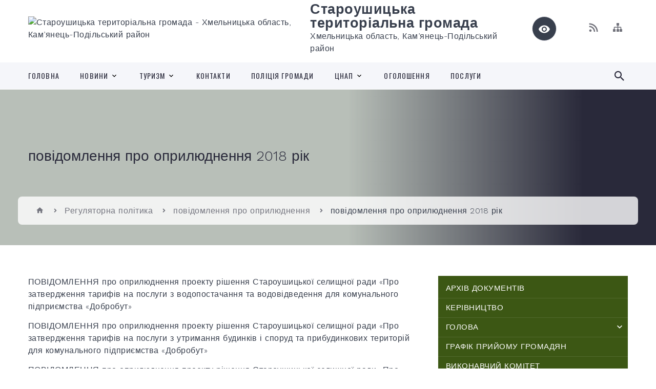

--- FILE ---
content_type: text/html; charset=UTF-8
request_url: https://staroushytska-gromada.gov.ua/2018-rik-1555163825/
body_size: 17309
content:
<!DOCTYPE html>
<html class="wide wow-animation" lang="uk">
<head>
	<!--[if IE]><meta http-equiv="X-UA-Compatible" content="IE=edge"><![endif]-->
	<meta charset="utf-8">
	<meta name="viewport" content="width=device-width, initial-scale=1">
	<!--[if IE]><script>
		document.createElement('header');
		document.createElement('nav');
		document.createElement('main');
		document.createElement('section');
		document.createElement('article');
		document.createElement('aside');
		document.createElement('footer');
		document.createElement('figure');
		document.createElement('figcaption');
	</script><![endif]-->
	<title>повідомлення про оприлюднення 2018 рік | Староушицька територіальна громада</title>
	<meta name="description" content="ПОВІДОМЛЕННЯ про оприлюднення проекту рішення Староушицької селищної ради &amp;laquo;Про затвердження тарифів на послуги з водопостачання та водовідведення для комунального підприємства &amp;laquo;Добробут&amp;raquo;  ПОВІДОМЛЕННЯ про оприлюднення пр">
	<meta name="keywords" content="повідомлення, про, оприлюднення, 2018, рік, |, Староушицька, територіальна, громада">

	
		<meta property="og:image" content="https://rada.info/upload/users_files/03308388/gerb/SU_LOGO_vertical_transparent_black.png">
					
		<link rel="apple-touch-icon" sizes="57x57" href="https://gromada.org.ua/apple-icon-57x57.png">
	<link rel="apple-touch-icon" sizes="60x60" href="https://gromada.org.ua/apple-icon-60x60.png">
	<link rel="apple-touch-icon" sizes="72x72" href="https://gromada.org.ua/apple-icon-72x72.png">
	<link rel="apple-touch-icon" sizes="76x76" href="https://gromada.org.ua/apple-icon-76x76.png">
	<link rel="apple-touch-icon" sizes="114x114" href="https://gromada.org.ua/apple-icon-114x114.png">
	<link rel="apple-touch-icon" sizes="120x120" href="https://gromada.org.ua/apple-icon-120x120.png">
	<link rel="apple-touch-icon" sizes="144x144" href="https://gromada.org.ua/apple-icon-144x144.png">
	<link rel="apple-touch-icon" sizes="152x152" href="https://gromada.org.ua/apple-icon-152x152.png">
	<link rel="apple-touch-icon" sizes="180x180" href="https://gromada.org.ua/apple-icon-180x180.png">
	<link rel="icon" type="image/png" sizes="192x192"  href="https://gromada.org.ua/android-icon-192x192.png">
	<link rel="icon" type="image/png" sizes="32x32" href="https://gromada.org.ua/favicon-32x32.png">
	<link rel="icon" type="image/png" sizes="96x96" href="https://gromada.org.ua/favicon-96x96.png">
	<link rel="icon" type="image/png" sizes="16x16" href="https://gromada.org.ua/favicon-16x16.png">
	<link rel="manifest" href="https://gromada.org.ua/manifest.json">
	<meta name="msapplication-TileColor" content="#ffffff">
	<meta name="msapplication-TileImage" content="https://gromada.org.ua/ms-icon-144x144.png">
	<meta name="theme-color" content="#ffffff">
	
	
		<meta name="robots" content="">
		
    <link rel="stylesheet" href="https://fonts.googleapis.com/css?family=Work+Sans:300,700,800%7COswald:300,400,500">
	
    <link rel="preload" href="//gromada.org.ua/themes/2021_bar/css/styles_vip.css?v=2.98" as="style">
	<link rel="stylesheet" href="//gromada.org.ua/themes/2021_bar/css/styles_vip.css?v=2.98">
	<link rel="stylesheet" href="//gromada.org.ua/themes/2021_bar/css/22750/theme_vip.css?v=1768596715">
	
			<!--[if lt IE 9]>
	<script src="https://oss.maxcdn.com/html5shiv/3.7.2/html5shiv.min.js"></script>
	<script src="https://oss.maxcdn.com/respond/1.4.2/respond.min.js"></script>
	<![endif]-->
	<!--[if gte IE 9]>
	<style type="text/css">
		.gradient { filter: none; }
	</style>
	<![endif]-->

</head>
<body class="">

	<a href="#top_menu" class="skip-link link" aria-label="Перейти до головного меню (Alt+1)" accesskey="1">Перейти до головного меню (Alt+1)</a>
	<a href="#left_menu" class="skip-link link" aria-label="Перейти до бічного меню (Alt+2)" accesskey="2">Перейти до бічного меню (Alt+2)</a>
    <a href="#main_content" class="skip-link link" aria-label="Перейти до головного вмісту (Alt+3)" accesskey="3">Перейти до текстового вмісту (Alt+3)</a>



<div class="page">

	<!-- Page Header-->
	<header class="section page-header">
		<!-- RD Navbar-->
		<div class="rd-navbar-wrap">
			<nav class="rd-navbar rd-navbar-corporate" data-layout="rd-navbar-fixed" data-sm-layout="rd-navbar-fixed" data-md-layout="rd-navbar-fixed" data-md-device-layout="rd-navbar-fixed" data-lg-layout="rd-navbar-static" data-lg-device-layout="rd-navbar-fixed" data-xl-layout="rd-navbar-static" data-xl-device-layout="rd-navbar-static" data-xxl-layout="rd-navbar-static" data-xxl-device-layout="rd-navbar-static" data-lg-stick-up-offset="118px" data-xl-stick-up-offset="118px" data-xxl-stick-up-offset="118px" data-lg-stick-up="true" data-xl-stick-up="true" data-xxl-stick-up="true">
				<div class="rd-navbar-aside-outer">
					<div class="rd-navbar-aside">
						<!-- RD Navbar Panel-->
						<div class="rd-navbar-panel">
							<!-- RD Navbar Toggle-->
							<button class="rd-navbar-toggle" data-rd-navbar-toggle="#rd-navbar-nav-wrap-1" aria-label="Показати меню сайту"><span></span></button>
							<a class="rd-navbar-brand" href="https://staroushytska-gromada.gov.ua/">
								<img src="https://rada.info/upload/users_files/03308388/gerb/SU_LOGO_vertical_transparent_black.png" alt="Староушицька територіальна громада - Хмельницька область, Кам’янець-Подільський район " srcset="https://rada.info/upload/users_files/03308388/gerb/SU_LOGO_vertical_transparent_black.png">
								<span>Староушицька територіальна громада <br><small>Хмельницька область, Кам’янець-Подільський район </small></span>
							</a>
						</div>
						<div class="rd-navbar-collapse">
							<button class="rd-navbar-collapse-toggle rd-navbar-fixed-element-1" data-rd-navbar-toggle="#rd-navbar-collapse-content-1"><span></span></button>
							<div class="rd-navbar-collapse-content" id="rd-navbar-collapse-content-1">
								<article class="unit align-items-center">
									<div class="unit-left"><a class="icon icon-md icon-modern mdi mdi-eye inverse" href="#" title="Режим високої контастності" onclick="return set_special('f7d664220baf81def1613c806bb4e5b43ff366f5');"></a></div>
								</article>
								<article class="align-items-center">
									<div class="unit-body">
										<ul class="list-0">
											<li class="social_links">
												<div class="group group-xs group-middle">
												
													<a class="icon icon-sm icon-creative mdi mdi-rss" href="https://gromada.org.ua/rss/22750/" rel="nofollow" target="_blank" title="RSS-стрічка новин"></a>
																																																																																											<a class="icon icon-sm icon-creative mdi mdi-sitemap" href="https://staroushytska-gromada.gov.ua/sitemap/" rel="nofollow" target="_blank" title="Мапа сайту"></a>
													
												</div>
											</li>
																					</ul>
									</div>
								</article>
							</div>
						</div>
					</div>
				</div>
				<div class="rd-navbar-main-outer" id="top_menu">
					<div class="rd-navbar-main">
						<div class="rd-navbar-nav-wrap" id="rd-navbar-nav-wrap-1">
							<!-- RD Navbar Search-->
							<div class="rd-navbar-search" id="rd-navbar-search-1">
								<button class="rd-navbar-search-toggle" data-rd-navbar-toggle="#rd-navbar-search-1" aria-label="Показати форму для пошуку"><span></span></button>
								<form class="rd-search" action="https://staroushytska-gromada.gov.ua/search/" data-search-live="rd-search-results-live-1" method="GET">
									<div class="form-wrap">
										<label class="form-label" for="rd-navbar-search-form-input-1">Пошук...</label>
										<input class="form-input rd-navbar-search-form-input" id="rd-navbar-search-form-input-1" type="text" name="q" aria-label="Введіть пошукову фразу" autocomplete="off">
									</div>
									<button name="gAction" value="y" class="rd-search-form-submit far fa-search" type="submit" aria-label="Здійснити пошук"></button>
								</form>
							</div>
							<!-- RD Navbar Nav-->
							<ul class="rd-navbar-nav">
																<li class="rd-nav-item">
									<a class="rd-nav-link" href="https://staroushytska-gromada.gov.ua/main/">Головна</a>
																	</li>
																<li class="rd-nav-item">
									<a class="rd-nav-link" href="https://staroushytska-gromada.gov.ua/news/">Новини</a>
																		<ul class="rd-menu rd-navbar-dropdown">
																				<li class="rd-dropdown-item">
											<a class="rd-dropdown-link" href="https://staroushytska-gromada.gov.ua/diyalnist-dpi-1616673510/">Діяльність ДПІ</a>
																					</li>
																				<li class="rd-dropdown-item">
											<a class="rd-dropdown-link" href="https://staroushytska-gromada.gov.ua/novini-osviti-11-54-28-23-12-2021/">Новини освіти</a>
																					</li>
																				<li class="rd-dropdown-item">
											<a class="rd-dropdown-link" href="https://staroushytska-gromada.gov.ua/novini-prokuraturi-20-08-35-08-01-2022/">Новини прокуратури</a>
																					</li>
																				<li class="rd-dropdown-item">
											<a class="rd-dropdown-link" href="https://staroushytska-gromada.gov.ua/bezoplatna-pravova-dopomoga-16-32-53-01-10-2022/">Безоплатна правова допомога</a>
																					</li>
																													</ul>
																	</li>
																<li class="rd-nav-item">
									<a class="rd-nav-link" href="https://staroushytska-gromada.gov.ua/turizm-14-20-47-04-02-2025/">ТУРИЗМ</a>
																		<ul class="rd-menu rd-navbar-dropdown">
																				<li class="rd-dropdown-item">
											<a class="rd-dropdown-link" href="https://staroushytska-gromada.gov.ua/videogalereya-09-20-46-26-02-2018/">Відеогалерея</a>
																					</li>
																				<li class="rd-dropdown-item">
											<a class="rd-dropdown-link" href="https://staroushytska-gromada.gov.ua/novini-turizmu-1587563684/">Новини туризму</a>
																					</li>
																													</ul>
																	</li>
																<li class="rd-nav-item">
									<a class="rd-nav-link" href="https://staroushytska-gromada.gov.ua/feedback/">Контакти</a>
																	</li>
																<li class="rd-nav-item">
									<a class="rd-nav-link" href="https://staroushytska-gromada.gov.ua/policiya-gromadi-1594808815/">ПОЛІЦІЯ громади</a>
																	</li>
																<li class="rd-nav-item">
									<a class="rd-nav-link" href="https://staroushytska-gromada.gov.ua/cnap-1614001155/">ЦНАП</a>
																		<ul class="rd-menu rd-navbar-dropdown">
																				<li class="rd-dropdown-item">
											<a class="rd-dropdown-link" href="https://staroushytska-gromada.gov.ua/pro-cnap-1614003268/">ПРО ЦНАП</a>
																					</li>
																				<li class="rd-dropdown-item">
											<a class="rd-dropdown-link" href="https://staroushytska-gromada.gov.ua/kontakti-1614003296/">КОНТАКТИ</a>
																					</li>
																				<li class="rd-dropdown-item">
											<a class="rd-dropdown-link" href="https://staroushytska-gromada.gov.ua/poslugi-1614003342/">ПОСЛУГИ</a>
																					</li>
																				<li class="rd-dropdown-item">
											<a class="rd-dropdown-link" href="https://staroushytska-gromada.gov.ua/normativni-dokumenti-1614003385/">НОРМАТИВНІ ДОКУМЕНТИ</a>
																					</li>
																				<li class="rd-dropdown-item">
											<a class="rd-dropdown-link" href="https://staroushytska-gromada.gov.ua/viddaleni-robochi-miscya-09-30-55-26-05-2025/">ВІДДАЛЕНІ РОБОЧІ МІСЦЯ</a>
																					</li>
																													</ul>
																	</li>
																<li class="rd-nav-item">
									<a class="rd-nav-link" href="https://staroushytska-gromada.gov.ua/more_news/">Оголошення</a>
																	</li>
																<li class="rd-nav-item">
									<a class="rd-nav-link" href="https://staroushytska-gromada.gov.ua/poslugi-00-14-07-09-03-2018/">Послуги</a>
																	</li>
																							</ul>
						</div>
					</div>
				</div>
			</nav>
		</div>
	</header>

		<section class="breadcrumbs-custom bg-image" style="background-image: url(https://rada.info/upload/users_files/03308388/backgrounds/panorama_1.jpg);">
		<div class="breadcrumbs-custom-inner">
			<div class="container breadcrumbs-custom-container">
				<div class="breadcrumbs-custom-main">
										<h1 class="breadcrumbs-custom-title size_sm">повідомлення про оприлюднення 2018 рік</h1>
									</div>
				<ul class="breadcrumbs-custom-path"><li><a href="/" title="Головна сторінка"><span class="icon mdi mdi-home"></span></a></li><li><a href="/regulyatorna-politika-1526973470/">Регуляторна політика</a></li><li><a href="/povidomlennya-pro-opriljudnennya-1526973618/">повідомлення про оприлюднення</a></li><li class="active" aria-current="page">повідомлення про оприлюднення 2018 рік</li> </ul>
			</div>
		</div>
	</section>
	
	<div id="main_content">
						<section class="section section-sm">
	<div class="container">
		<div class="row row-50">
			<div class="col-lg-8">
	
								
								<article class="post-creative">

					<main class="bar_content">
						<p><a href="https://rada.info/upload/users_files/03308388/e5ca401ef75b69e6f639f2c56cff3e47.docx">ПОВІДОМЛЕННЯ про оприлюднення проекту рішення Староушицької селищної ради &laquo;Про затвердження тарифів на послуги з водопостачання та водовідведення для комунального підприємства &laquo;Добробут&raquo;</a></p>

<p><a href="https://rada.info/upload/users_files/03308388/578942ef58f85033ddd466784d33de52.docx">ПОВІДОМЛЕННЯ про оприлюднення проекту рішення Староушицької селищної ради &laquo;Про затвердження тарифів на послуги з утримання будинків і споруд та прибудинкових територій для комунального підприємства &laquo;Добробут&raquo;</a></p>

<p><a href="https://rada.info/upload/users_files/03308388/2c2d7bce4fa2010518e7e2f6e1e4709c.doc">ПОВІДОМЛЕННЯ про оприлюднення проекту рішення Староушицької селищної ради &laquo;Про встановлення ставок та пільг зі сплати податку на нерухоме майно, відмінне від земельної ділянки на 2019 рік&raquo;</a></p>
						<div class="clearfix"></div>
					</main>
				</article>
								
				
			</div>

			<div class="col-lg-4">

				
<ul class="important_links bg-secondary" id="left_menu">
		<li id="menu_id_26979">
		<a href="https://staroushytska-gromada.gov.ua/docs/">Архів документів</a>
			</li>
		<li id="menu_id_29334">
		<a href="https://staroushytska-gromada.gov.ua/kerivnictvo-09-13-00-26-02-2018/">Керівництво</a>
			</li>
		<li id="menu_id_29332">
		<a href="https://staroushytska-gromada.gov.ua/golova-09-07-30-26-02-2018/">Голова</a>
				<span class="has_sub sub_down" data-id="29332"></span>
		<ul id="is_sub_29332">
						<li id="menu_id_38325">
				<a href="https://staroushytska-gromada.gov.ua/rozporyadzhennya-golovi-1527245615/">Розпорядження голови</a>
							</li>
						<li id="menu_id_60097">
				<a href="https://staroushytska-gromada.gov.ua/zvit-golovi-za-2018-rik-1551397340/">Звіт голови за 2018 рік</a>
							</li>
						<li id="menu_id_114284">
				<a href="https://staroushytska-gromada.gov.ua/zvit-golovi-za-2019-rik-1607269005/">Звіт голови за 2019 рік</a>
							</li>
						<li id="menu_id_186999">
				<a href="https://staroushytska-gromada.gov.ua/zvit-golovi-za-2020-rik-20-18-40-14-01-2022/">Звіт голови за 2020 рік</a>
							</li>
						<li id="menu_id_213531">
				<a href="https://staroushytska-gromada.gov.ua/zvit-golovi-za-2022-rik-01-53-56-23-02-2023/">Звіт голови за 2022 рік</a>
							</li>
						<li id="menu_id_211909">
				<a href="https://staroushytska-gromada.gov.ua/zvit-golovi-za-2021-rik-23-59-37-02-02-2023/">Звіт голови за 2021 рік</a>
							</li>
						<li id="menu_id_245935">
				<a href="https://staroushytska-gromada.gov.ua/zvit-golovi-za-2023-rik-15-43-58-18-04-2024/">Звіт голови за 2023 рік</a>
							</li>
						<li id="menu_id_273252">
				<a href="https://staroushytska-gromada.gov.ua/zvit-golovi-za-2024-rik-11-32-22-03-03-2025/">Звіт голови за 2024 рік</a>
							</li>
								</ul>
			</li>
		<li id="menu_id_301315">
		<a href="https://staroushytska-gromada.gov.ua/grafik-prijomu-gromadyan-12-12-05-06-01-2026/">Графік прийому громадян</a>
			</li>
		<li id="menu_id_29333">
		<a href="https://staroushytska-gromada.gov.ua/vikonavchij-komitet-09-12-05-26-02-2018/">Виконавчий комітет</a>
			</li>
		<li id="menu_id_29336">
		<a href="https://staroushytska-gromada.gov.ua/pasport-09-19-15-26-02-2018/">Паспорт</a>
			</li>
		<li id="menu_id_33509">
		<a href="https://staroushytska-gromada.gov.ua/selischna-rada-1522322221/">Селищна рада</a>
				<span class="has_sub sub_down" data-id="33509"></span>
		<ul id="is_sub_33509">
						<li id="menu_id_34249">
				<a href="https://staroushytska-gromada.gov.ua/statut-1522825606/">Статут  громади</a>
							</li>
						<li id="menu_id_33511">
				<a href="https://staroushytska-gromada.gov.ua/reglament-1522322826/">Регламент</a>
							</li>
								</ul>
			</li>
		<li id="menu_id_29335">
		<a href="https://staroushytska-gromada.gov.ua/deputati-09-15-22-26-02-2018/">Депутати</a>
			</li>
		<li id="menu_id_30971">
		<a href="https://staroushytska-gromada.gov.ua/sesii-selischnoi-radi-20-41-28-10-03-2018/">Сесії селищної ради</a>
				<span class="has_sub sub_down" data-id="30971"></span>
		<ul id="is_sub_30971">
						<li id="menu_id_140340">
				<a href="https://staroushytska-gromada.gov.ua/rozporyadzhennya-pro-vzhittya-dodatkovih-protiepidemichnih-zahodiv-schodo-zapobigannya-poshirennju-covid19-1617095517/">Розпорядження про вжиття додаткових протиепідемічних заходів щодо запобігання поширенню COVID-19</a>
							</li>
						<li id="menu_id_30972">
				<a href="https://staroushytska-gromada.gov.ua/rozporyadzhennya-pro-sklikannya-ta-proekti-rishen-20-43-11-10-03-2018/">Розпорядження про скликання та проекти рішень</a>
								<span class="has_sub2" data-id="30972"></span>
				<ul id="is_sub2_30972">
										<li id="menu_id_69862">
						<a href="https://staroushytska-gromada.gov.ua/rozporyadzhennya-pro-sklikannya-tridcyatoi-pozachergovoi-sesii-staroushickoi-selischnoi-radi-vii-sklikannya-1562786590/">Розпорядження про скликання тридцятої позачергової сесії Староушицької селищної ради VII скликання</a>
					</li>
										<li id="menu_id_74091">
						<a href="https://staroushytska-gromada.gov.ua/rozporyadzhennya-pro-sklikannya-tridcyat-pershoi-pozachergovoi-sesii-staroushickoi-selischnoi-radi-vii-sklikannya-1566394902/">Розпорядження про скликання тридцять першої позачергової сесії Староушицької селищної ради VII скликання</a>
					</li>
										<li id="menu_id_74699">
						<a href="https://staroushytska-gromada.gov.ua/rozporyadzhennya-pro-sklikannya-tridcyat-drugoi-sesii-staroushickoi-selischnoi-radi-vii-sklikannya-1567425733/">Розпорядження про скликання тридцять другої сесії Староушицької селищної ради VII скликання</a>
					</li>
										<li id="menu_id_75671">
						<a href="https://staroushytska-gromada.gov.ua/rozporyadzhennya-pro-sklikannya-tridcyat-tretoi-sesii-staroushickoi-selischnoi-radi-vii-sklikannya-1568932087/">Розпорядження про скликання тридцять третьої сесії Староушицької селищної ради VII скликання</a>
					</li>
										<li id="menu_id_79400">
						<a href="https://staroushytska-gromada.gov.ua/rozporyadzhennya-pro-sklikannya-tridcyat-chetvertoi-pozachergovoi-sesii-staroushickoi-selischnoi-radi-vii-sklikannya-1573206559/">Розпорядження про скликання тридцять четвертої позачергової сесії Староушицької селищної ради VII скликання</a>
					</li>
										<li id="menu_id_80279">
						<a href="https://staroushytska-gromada.gov.ua/rozporyadzhennya-pro-sklikannya-tridcyat-pyatoi-sesii-staroushickoi-selischnoi-radi-vii-sklikannya-1574245321/">Розпорядження про скликання тридцять п'ятої сесії Староушицької селищної ради VII скликання</a>
					</li>
										<li id="menu_id_74925">
						<a href="https://staroushytska-gromada.gov.ua/proekti-32-sesiya-1567643083/">Проекти 32 сесія</a>
					</li>
										<li id="menu_id_77232">
						<a href="https://staroushytska-gromada.gov.ua/proekti-33tya-pozachergova-sesiya-1571128578/">Проекти 33-тя позачергова сесія VII скликання</a>
					</li>
										<li id="menu_id_80390">
						<a href="https://staroushytska-gromada.gov.ua/proekti-37-sesiya-1574384414/">Проекти 37 сесія</a>
					</li>
										<li id="menu_id_80280">
						<a href="https://staroushytska-gromada.gov.ua/rozporyadzhennya-pro-sklikannya-tridcyat-shostoi-pozachergovoi-sesii-staroushickoi-selischnoi-radi-vii-sklikannya-1574245621/">Розпорядження про скликання тридцять шостої позачергової сесії Староушицької селищної ради VII скликання</a>
					</li>
										<li id="menu_id_81613">
						<a href="https://staroushytska-gromada.gov.ua/rozporyadzhennya-pro-sklikannya-tridcyat-somoi-pozachergovoi-sesii-staroushickoi-selischnoi-radi-vii-sklikannya-1575621708/">Розпорядження про скликання тридцять сьомої позачергової сесії Староушицької селищної ради VII скликання</a>
					</li>
										<li id="menu_id_81885">
						<a href="https://staroushytska-gromada.gov.ua/rozporyadzhennya-pro-sklikannya-tridcyat-vosmoi-sesii-staroushickoi-selischnoi-radi-vii-sklikannya-1576020858/">Розпорядження про скликання тридцять восьмої сесії Староушицької селищної ради VII скликання</a>
					</li>
										<li id="menu_id_82651">
						<a href="https://staroushytska-gromada.gov.ua/zmini-do-rozporyadzhennya-38i-pozachergovoi-sesii-vii-sklikannya-1576571747/">Зміни до розпорядження 38-ї позачергової сесії Староушицької селищної ради VII скликання</a>
					</li>
										<li id="menu_id_81886">
						<a href="https://staroushytska-gromada.gov.ua/proekti-38-sesiya-1576021254/">Проекти 38 сесія</a>
					</li>
										<li id="menu_id_86282">
						<a href="https://staroushytska-gromada.gov.ua/rozporyadzhennya-pro-sklikannya-tridcyat-devyatoi-pozachergovoi-sesii-staroushickoi-selischnoi-radi-vii-sklikannya-1580512327/">Розпорядження про скликання тридцять дев'ятої позачергової сесії Староушицької селищної ради VII скликання</a>
					</li>
										<li id="menu_id_87045">
						<a href="https://staroushytska-gromada.gov.ua/rozporyadzhennya-pro-sklikannya-40i -sesii-staroushickoi-selischnoi-radi-vii-sklikannya-1581372347/">Розпорядження про скликання 40-ї  сесії Староушицької селищної ради VII скликання</a>
					</li>
										<li id="menu_id_86283">
						<a href="https://staroushytska-gromada.gov.ua/proekti-39-sesiya-1580512764/">Проекти 40-а позачергова сесія VII скликання</a>
					</li>
										<li id="menu_id_89874">
						<a href="https://staroushytska-gromada.gov.ua/rozporyadzhennya-pro-sklikannya-sorok-pershoi-pozachergovoi-sesii-staroushickoi-selischnoi-radi-vii-sklikannya-1584000936/">Розпорядження про скликання сорок першої (позачергової) сесії Староушицької селищної ради VII скликання</a>
					</li>
										<li id="menu_id_91820">
						<a href="https://staroushytska-gromada.gov.ua/proekti-42-sesiya-1586121650/">Проекти 42-га позачергова сесія VII скликання</a>
					</li>
										<li id="menu_id_91895">
						<a href="https://staroushytska-gromada.gov.ua/rozporyadzhennya-pro-sklikannya-sorok-drugoi-pozachergovoi-sesii-staroushickoi-selischnoi-radi-vii-sklikannya-1586211041/">Розпорядження про скликання сорок другої позачергової сесії Староушицької селищної ради VII скликання</a>
					</li>
										<li id="menu_id_92459">
						<a href="https://staroushytska-gromada.gov.ua/proekti-43-sesiya-1587423210/">Проекти 43 сесія</a>
					</li>
										<li id="menu_id_92911">
						<a href="https://staroushytska-gromada.gov.ua/rozporyadzhennya-pro-sklikannya-sorok-tretoi-pozachergovoi-sesii-staroushickoi-selischnoi-radi-vii-sklikannya-1588114259/">Розпорядження про скликання сорок третьої позачергової сесії Староушицької селищної ради VII скликання</a>
					</li>
										<li id="menu_id_94161">
						<a href="https://staroushytska-gromada.gov.ua/rozporyadzhennya-pro-sklikannya-sorok-chevertoi-chergovoi-sesii-staroushickoi-selischnoi-radi-vii-sklikannya-1589885404/">Розпорядження про скликання сорок чевертої  сесії Староушицької селищної ради VII скликання</a>
					</li>
										<li id="menu_id_94259">
						<a href="https://staroushytska-gromada.gov.ua/proekti-44ta-sesiya-vii-sklikannya-1589967550/">Проекти 44-та сесія VII скликання</a>
					</li>
										<li id="menu_id_96246">
						<a href="https://staroushytska-gromada.gov.ua/rozporyadzhennya-pro-sklikannya-sorok-pyatoi-sesii-staroushickoi-selischnoi-radi-vii-sklikannya-1592222566/">Розпорядження про скликання сорок п'ятої сесії Староушицької селищної ради VII скликання</a>
					</li>
										<li id="menu_id_96643">
						<a href="https://staroushytska-gromada.gov.ua/proekti-45-sesiya-1592696200/">проекти 45 сесія</a>
					</li>
										<li id="menu_id_98589">
						<a href="https://staroushytska-gromada.gov.ua/rozporyadzhennya-pro-sklikannya-sorok-shostoi-pozachergovoi-sesii-staroushickoi-selischnoi-radi-vii-sklikannya-1595405048/">Розпорядження про скликання сорок шостої  позачергової сесії Староушицької селищної ради VII скликання</a>
					</li>
										<li id="menu_id_98705">
						<a href="https://staroushytska-gromada.gov.ua/proekti-rishen-46i-pozachergovoi-sesii-staroushickoi-selischnoi-radi-vii-sklikannya-1595488458/">Проекти рішень 46-ї позачергової сесії Староушицької селищної ради VII скликання</a>
					</li>
										<li id="menu_id_99292">
						<a href="https://staroushytska-gromada.gov.ua/rozporyadzhennya-pro-sklikannya-sorok-somoi-sesii-staroushickoi-selischnoi-radi-vii-sklikannya-1596695871/">Розпорядження про скликання сорок сьомої сесії Староушицької селищної ради VII скликання</a>
					</li>
										<li id="menu_id_100217">
						<a href="https://staroushytska-gromada.gov.ua/rozporyadzhennya-pro-sklikannya-sorok-vosmoi-pozachergovoi-sesii-staroushickoi-selischnoi-radi-vii-sklikannya-1598942113/">Розпорядження про скликання сорок восьмої позачергової сесії Староушицької селищної ради VII скликання</a>
					</li>
										<li id="menu_id_101192">
						<a href="https://staroushytska-gromada.gov.ua/rozporyadzhennya-pro-sklikannya-sorok-devyatoi-pozachergovoi-sesii-staroushickoi-selischnoi-radi-vii-sklikannya-1600198489/">Розпорядження про скликання сорок дев'ятої позачергової сесії Староушицької селищної ради VII скликання</a>
					</li>
										<li id="menu_id_102716">
						<a href="https://staroushytska-gromada.gov.ua/rozporyadzhennya-pro-sklikannya-pyatdesyatoi-sesii-staroushickoi-selischnoi-radi-vii-sklikannya-1602500922/">Розпорядження про скликання п'ятдесятої сесії Староушицької селищної ради VII скликання</a>
					</li>
										<li id="menu_id_113668">
						<a href="https://staroushytska-gromada.gov.ua/rozporyadzhennya-pro-sklikannya-pershoi-sesii-staroushickoi-selischnoi-radi-viii-sklikannya-1606921265/">Розпорядження про скликання другої позачергової сесії Староушицької селищної ради VIIІ скликання</a>
					</li>
										<li id="menu_id_114882">
						<a href="https://staroushytska-gromada.gov.ua/rozporyadzhennya-pro-sklikannya-tretoi-pozachergovoi-sesii-staroushickoi-selischnoi-radi-viii-sklikannya-1607557017/">Розпорядження про скликання третьої позачергової сесії Староушицької селищної ради VIIІ скликання</a>
					</li>
										<li id="menu_id_115623">
						<a href="https://staroushytska-gromada.gov.ua/proekti-rishen-3i-pozachergovoi-sesii-staroushickoi-selischnoi-radi-viii-sklikannya-1607987428/">Проекти рішень 4-ї сесії Староушицької селищної ради VIIІ скликання</a>
					</li>
										<li id="menu_id_115860">
						<a href="https://staroushytska-gromada.gov.ua/rozporyadzhennya-pro-sklikannya-4i-sesii-viii-sklikannya-1608046259/">Розпорядження про скликання 4-ї сесії Староушицької селищної ради VIII скликання</a>
					</li>
										<li id="menu_id_121023">
						<a href="https://staroushytska-gromada.gov.ua/rozporyadzhennya-pro-sklikannya-pyatoi-pozachergovoi sesii-staroushickoi-selischnoi-radi-viii-sklikannya-1610718986/">Розпорядження про скликання п'ятої позачергової сесії Староушицької селищної ради VIIІ скликання</a>
					</li>
										<li id="menu_id_126115">
						<a href="https://staroushytska-gromada.gov.ua/rozporyadzhennya-pro-sklikannya-shostoi-sesii-staroushickoi-selischnoi-radi-viii-sklikannya-1612390131/">Розпорядження про скликання шостої сесії Староушицької селищної ради VIIІ скликання</a>
					</li>
										<li id="menu_id_127059">
						<a href="https://staroushytska-gromada.gov.ua/proekti-6i-sesii-viii-sklikannya-1612724680/">Проекти 6-ї сесії VIII скликання</a>
					</li>
										<li id="menu_id_134416">
						<a href="https://staroushytska-gromada.gov.ua/rozporyadzhennya-pro-sklikannya-somoi-pozachergovoi-sesii-staroushickoi-selischnoi-radi-viii-sklikannya-1615068678/">Розпорядження про скликання сьомої позачергової сесії Староушицької селищної ради VІII скликання</a>
					</li>
										<li id="menu_id_134840">
						<a href="https://staroushytska-gromada.gov.ua/proekti-rishen-7i-pozachergovoi-sesii-staroushickoi-selischnoi-radi-viii-sklikannya-1615363002/">Проекти рішень 7-ї (позачергової) сесії Староушицької селищної ради VIII скликання</a>
					</li>
										<li id="menu_id_135190">
						<a href="https://staroushytska-gromada.gov.ua/proekti-8ma-sesiya-viii-sklikannya-1615417453/">Проекти 8-ї сесія VIII скликання</a>
					</li>
										<li id="menu_id_138038">
						<a href="https://staroushytska-gromada.gov.ua/rozporyadzhennya-pro-sklikannya-vosmoi-sesii-staroushickoi-selischnoi-radi-viii-sklikannya-1616193491/">Розпорядження про скликання восьмої сесії Староушицької селищної ради VIII скликання</a>
					</li>
										<li id="menu_id_139361">
						<a href="https://staroushytska-gromada.gov.ua/rozporyadzhennya-pro-vnesennya-zmin-do-rozporyadzhennya-selischnogo-golovi-vid-19032021-№38-1616665350/">Розпорядження про внесення змін до розпорядження селищного голови від 19.03.2021 №38</a>
					</li>
										<li id="menu_id_142008">
						<a href="https://staroushytska-gromada.gov.ua/proekti-9ta-pozachergova-sesiya-1617664075/">Проекти 9-та позачергова сесія VIII скликання</a>
					</li>
										<li id="menu_id_143596">
						<a href="https://staroushytska-gromada.gov.ua/rozporyadzhennya-pro-sklikannya-9i-pozachergovoi-sesii-staroushickoi-selischnoi-radi-viii-sklikannya-1618268039/">Розпорядження про скликання 9-ї позачергової сесії Староушицької селищної ради VIII скликання</a>
					</li>
										<li id="menu_id_144724">
						<a href="https://staroushytska-gromada.gov.ua/rozporyadzhennya-pro-sklikannya-desyatoi-pozachergovoi-sesii-viii-sklikannya-1618575121/">Розпорядження про скликання десятої позачергової сесії VIII скликання</a>
					</li>
										<li id="menu_id_145776">
						<a href="https://staroushytska-gromada.gov.ua/rozporyadzhennya-pro-sklikannya-odinadcyatoi-pozachergovoi-sesii-staroushickoi-selischnoi-radi-viii-sklikannya-1619010085/">Розпорядження про скликання одинадцятої позачергової сесії Староушицької селищної ради VIІI скликання</a>
					</li>
										<li id="menu_id_148240">
						<a href="https://staroushytska-gromada.gov.ua/rozporyadzhennya-pro-sklikannya-dvanadcyatoi-sesii-staroushickoi-selischnoi-radi-viii-sklikannya-1620335458/">Розпорядження про скликання дванадцятої сесії Староушицької селищної ради VIIІ скликання</a>
					</li>
										<li id="menu_id_153944">
						<a href="https://staroushytska-gromada.gov.ua/rozporyadzhennya-pro-sklikannya-trinadcyatoi-pozachergovoi-sesii-staroushickoi-selischnoi-radi-viii-sklikannya-1623223815/">Розпорядження про скликання тринадцятої позачергової сесії Староушицької селищної ради VIІI скликання</a>
					</li>
										<li id="menu_id_149385">
						<a href="https://staroushytska-gromada.gov.ua/proekti-rishen-12i-sesii-staroushickoi-selischnoi-radi-viii-sklikannya-1621024230/">Проекти  12-ї сесії Староушицької селищної ради VIIІ скликання</a>
					</li>
										<li id="menu_id_157029">
						<a href="https://staroushytska-gromada.gov.ua/proekti-14i-sesii-staroushickoi-selischnoi-radi-viii-sklikannya-1625011772/">Проекти 14-ї сесії Староушицької селищної ради VIII скликання</a>
					</li>
										<li id="menu_id_155866">
						<a href="https://staroushytska-gromada.gov.ua/rozporyadzhennya-pro-sklikannya-chotirnadcyatoi-sesii-staroushickoi-selischnoi-radi-viii-sklikannya-1624342263/">Розпорядження про скликання чотирнадцятої сесії Староушицької селищної ради VIIІ скликання</a>
					</li>
										<li id="menu_id_159484">
						<a href="https://staroushytska-gromada.gov.ua/rozporyadzhennya-pro-sklikannya-pyatnadcyatoi-pozachergovoi-sesii-staroushickoi-selischnoi-radi-viii-sklikannya-1626165158/">Розпорядження про скликання п'ятнадцятої позачергової сесії Староушицької селищної ради VIIІ скликання</a>
					</li>
										<li id="menu_id_162353">
						<a href="https://staroushytska-gromada.gov.ua/rozporyadzhennya-pro-sklikannya-shistnadcyatoi-pozachergovoi-sesii-staroushickoi-selischnoi-radi-viii-sklikannya-1627461733/">Розпорядження про скликання шістнадцятої позачергової сесії Староушицької селищної ради VIІI скликання</a>
					</li>
										<li id="menu_id_165815">
						<a href="https://staroushytska-gromada.gov.ua/rozporyadzhennya-pro-sklikannya-17i-sesii-staroushickoi-selischnoi-radi-viii-sklikannya-1629974400/">Розпорядження про скликання 17-ї  сесії Староушицької селищної ради VIII скликання</a>
					</li>
										<li id="menu_id_181343">
						<a href="https://staroushytska-gromada.gov.ua/rozporyadzhennya-pro-sklikannya-18i-sesii-staroushickoi-selischnoi-radi-viii-sklikannya-1639262453/">Розпорядження про скликання 18-ї  сесії Староушицької селищної ради VIII скликання</a>
					</li>
										<li id="menu_id_181361">
						<a href="https://staroushytska-gromada.gov.ua/rozporyadzhennya-pro-sklikannya-19i- sesii-staroushickoi-selischnoi-radi-viii-sklikannya-1639341732/">Розпорядження про скликання 19-ї  сесії Староушицької селищної ради VIII скликання</a>
					</li>
										<li id="menu_id_181362">
						<a href="https://staroushytska-gromada.gov.ua/rozporyadzhennya-pro-sklikannya-20i- sesii-staroushickoi-selischnoi-radi-viii-sklikannya-1639342847/">Розпорядження про скликання 20-ї  сесії Староушицької селищної ради VIII скликання</a>
					</li>
										<li id="menu_id_187577">
						<a href="https://staroushytska-gromada.gov.ua/rozporyadzhennya-pro-sklikannya-21i-sesii-staroushickoi-selischnoi-radi-viii-sklikannya-09-54-11-19-01-2022/">Розпорядження про скликання 21-ї  сесії Староушицької селищної ради VIII скликання</a>
					</li>
										<li id="menu_id_187579">
						<a href="https://staroushytska-gromada.gov.ua/rozporyadzhennya-pro-sklikannya-22i- sesii-staroushickoi-selischnoi-radi-viii-sklikannya-09-56-16-19-01-2022/">Розпорядження про скликання 22-ї  сесії Староушицької селищної ради VIII скликання</a>
					</li>
										<li id="menu_id_213198">
						<a href="https://staroushytska-gromada.gov.ua/proekti-35-sesiya-viii-sklikannya-10-44-13-19-02-2023/">Проекти 35 сесія VIII скликання</a>
					</li>
														</ul>
							</li>
						<li id="menu_id_30973">
				<a href="https://staroushytska-gromada.gov.ua/poimenne-golosuvannya-20-44-26-10-03-2018/">Результати поіменного голосування</a>
							</li>
						<li id="menu_id_30974">
				<a href="https://staroushytska-gromada.gov.ua/rishennya-sesij-20-45-14-10-03-2018/">Рішення сесій</a>
								<span class="has_sub2" data-id="30974"></span>
				<ul id="is_sub2_30974">
										<li id="menu_id_30975">
						<a href="https://staroushytska-gromada.gov.ua/1sha-sesiya-vii-sklikannya-20-51-59-10-03-2018/">1-ша сесія VII скликання</a>
					</li>
										<li id="menu_id_47270">
						<a href="https://staroushytska-gromada.gov.ua/2ga-sesiya-1537259620/">2-га сесія VII скликання</a>
					</li>
										<li id="menu_id_47622">
						<a href="https://staroushytska-gromada.gov.ua/3tya-pozachergova-sesiya-viisklikannya-1537729323/">3-тя позачергова сесія VII скликання</a>
					</li>
										<li id="menu_id_47723">
						<a href="https://staroushytska-gromada.gov.ua/4ta-pozachergova-sesiya-vii-sklikannya-1537872644/">4-та позачергова сесія VII скликання</a>
					</li>
										<li id="menu_id_50974">
						<a href="https://staroushytska-gromada.gov.ua/5ta-sesiya-vii-sklikannya-1542051812/">5-та сесія VII скликання</a>
					</li>
										<li id="menu_id_52413">
						<a href="https://staroushytska-gromada.gov.ua/6ta-pozachergova-sesiya-1544350808/">6-та позачергова сесія VII скликання</a>
					</li>
										<li id="menu_id_52414">
						<a href="https://staroushytska-gromada.gov.ua/7ma-sesiya-vii-sklikannya-1544350983/">7-ма сесія VII скликання</a>
					</li>
										<li id="menu_id_52415">
						<a href="https://staroushytska-gromada.gov.ua/8ma-pozachegova-sesiya-vii-sklikannya-1544351062/">8-ма позачегова сесія VII скликання</a>
					</li>
										<li id="menu_id_52416">
						<a href="https://staroushytska-gromada.gov.ua/9ta-sesiya-vii-sklikannya-1544352464/">9-та сесія VII скликання</a>
					</li>
										<li id="menu_id_52417">
						<a href="https://staroushytska-gromada.gov.ua/10-pozachergova-sesiya-vii-sklikannya-1544352653/">10-та позачергова сесія VII скликання</a>
					</li>
										<li id="menu_id_52420">
						<a href="https://staroushytska-gromada.gov.ua/11ta-pozachergova-sesiya-1544371088/">11-та позачергова сесія VII скликання</a>
					</li>
										<li id="menu_id_52421">
						<a href="https://staroushytska-gromada.gov.ua/12ta-sesiya-vii-sklikannya-1544371194/">12-та сесія VII скликання</a>
					</li>
										<li id="menu_id_52796">
						<a href="https://staroushytska-gromada.gov.ua/13ta-pozachergova-sesiya-vii-sklikannya-1544746376/">13-та позачергова сесія VII скликання</a>
					</li>
										<li id="menu_id_52858">
						<a href="https://staroushytska-gromada.gov.ua/14ta-pozachergova-sesiya-vii-sklikannya-1544951231/">14-та позачергова сесія VII скликання</a>
					</li>
										<li id="menu_id_52859">
						<a href="https://staroushytska-gromada.gov.ua/15ta-pozachergova-sesiya-vii-sklikannya-1544951384/">15-та позачергова сесія VII скликання</a>
					</li>
										<li id="menu_id_52861">
						<a href="https://staroushytska-gromada.gov.ua/16-sesiya-vii-sklikannya-1544951686/">16-та  сесія VII скликання</a>
					</li>
										<li id="menu_id_52862">
						<a href="https://staroushytska-gromada.gov.ua/17ta-pozachergova-sesiya-vii-sklikannya-1544951879/">17-та позачергова сесія VII скликання</a>
					</li>
										<li id="menu_id_52865">
						<a href="https://staroushytska-gromada.gov.ua/18ta-sesiya-vii-sklikannya-1544966678/">18-та сесія VII скликання</a>
					</li>
										<li id="menu_id_53376">
						<a href="https://staroushytska-gromada.gov.ua/19ta-pozachergova-sesiya-vii-sklikannya-1545465801/">19-та позачергова сесія VII скликання</a>
					</li>
										<li id="menu_id_209413">
						<a href="https://staroushytska-gromada.gov.ua/  27ta-pozachergova sesiya-viii-sklikannya-16-17-46-03-01-2023/">27-ма позачергова сесія VIII скликання</a>
					</li>
										<li id="menu_id_209419">
						<a href="https://staroushytska-gromada.gov.ua/28-sesiya-viii-sklikannya-16-42-04-03-01-2023/">28 сесія VIII скликання</a>
					</li>
										<li id="menu_id_209421">
						<a href="https://staroushytska-gromada.gov.ua/29ta-pozachergova-sesiya-viii-sklikannya-16-52-04-03-01-2023/">29-та позачергова сесія VIII скликання</a>
					</li>
										<li id="menu_id_54314">
						<a href="https://staroushytska-gromada.gov.ua/20ta-pozachergova-sesiya-vii-sklikannya-1546992483/">20-та позачергова сесія VII скликання</a>
					</li>
										<li id="menu_id_209971">
						<a href="https://staroushytska-gromada.gov.ua/30ta-sesiya-viii-sklikannya-16-06-44-10-01-2023/">30-та сесія VIII скликання</a>
					</li>
										<li id="menu_id_209239">
						<a href="https://staroushytska-gromada.gov.ua/22ga-sesiya-viii-sklikannya-15-36-35-02-01-2023/">22-га сесія VIII скликання</a>
					</li>
										<li id="menu_id_209257">
						<a href="https://staroushytska-gromada.gov.ua/25ta-sesiya-viii-sklikannya-16-56-56-02-01-2023/">25-та сесія VIII скликання</a>
					</li>
										<li id="menu_id_210048">
						<a href="https://staroushytska-gromada.gov.ua/31sha-pozachergova-sesiya-viii-sklikannya-10-51-38-11-01-2023/">31-ша позачергова сесія VIII скликання</a>
					</li>
										<li id="menu_id_212893">
						<a href="https://staroushytska-gromada.gov.ua/34ta-pozachergova-sesiya-viii-sklikannya-09-46-33-15-02-2023/">34-та позачергова сесія VIII скликання</a>
					</li>
										<li id="menu_id_210896">
						<a href="https://staroushytska-gromada.gov.ua/ 32ga-sesiya-viii-sklikannya-01-32-16-23-01-2023/"> 32-га сесія VIII скликання</a>
					</li>
										<li id="menu_id_209394">
						<a href="https://staroushytska-gromada.gov.ua/26ta-pozachergova-sesiya-8-sklikannya-15-45-01-03-01-2023/">26-та позачергова сесія VIII скликання</a>
					</li>
										<li id="menu_id_55148">
						<a href="https://staroushytska-gromada.gov.ua/21sha-pozachergova-sesiya-vii-sklikannya-1547505976/">21-ша позачергова сесія VII скликання</a>
					</li>
										<li id="menu_id_58636">
						<a href="https://staroushytska-gromada.gov.ua/22ga-sesiya-vii-sklikannya-1550317247/">22-га сесія VII скликання</a>
					</li>
										<li id="menu_id_60096">
						<a href="https://staroushytska-gromada.gov.ua/23tya-pozachergova-sesiya-vii-sklikannya-1551396390/">23-тя позачергова сесія VII скликання</a>
					</li>
										<li id="menu_id_61944">
						<a href="https://staroushytska-gromada.gov.ua/24ta-sesiya-vii-sklikannya-1553360170/">24-та сесія VII скликання</a>
					</li>
										<li id="menu_id_63189">
						<a href="https://staroushytska-gromada.gov.ua/25ta-pozachergova-sesiya-vii-sklikannya-1554419611/">25-та позачергова сесія VII скликання</a>
					</li>
										<li id="menu_id_66054">
						<a href="https://staroushytska-gromada.gov.ua/26ta-sesiya-vii-sklikannya-1557961026/">26-та сесія VII скликання</a>
					</li>
										<li id="menu_id_67453">
						<a href="https://staroushytska-gromada.gov.ua/27ma-pozachergova-sesiya-vii-sklikannya-1559732005/">27-ма позачергова сесія VII скликання</a>
					</li>
										<li id="menu_id_68883">
						<a href="https://staroushytska-gromada.gov.ua/28ma-pozachergova-sesiya-vii-sklikannya-1561474473/">28-ма позачергова сесія VII скликання</a>
					</li>
										<li id="menu_id_69539">
						<a href="https://staroushytska-gromada.gov.ua/29ta-sesiya-vii-sklikannya-1562529094/">29-та сесія VII скликання</a>
					</li>
										<li id="menu_id_72533">
						<a href="https://staroushytska-gromada.gov.ua/30ta-pozachergova-sesiya-vii-sklikannya-1564748605/">30-та позачергова сесія VII скликання</a>
					</li>
										<li id="menu_id_75072">
						<a href="https://staroushytska-gromada.gov.ua/31sha-pozachergova-sesiya-vii-sklikannya-1567872494/">31-ша позачергова сесія VII скликання</a>
					</li>
										<li id="menu_id_77017">
						<a href="https://staroushytska-gromada.gov.ua/32ga-sesiya-vii-sklikannya-1570745940/">32-га сесія VII скликання</a>
					</li>
										<li id="menu_id_79390">
						<a href="https://staroushytska-gromada.gov.ua/33tya-sesiya-vii-sklikannya-1573205281/">33-тя сесія VII скликання</a>
					</li>
										<li id="menu_id_79408">
						<a href="https://staroushytska-gromada.gov.ua/34ta-pozachergova-sesiya-vii-sklikannya-1573208902/">34-та позачергова сесія VII скликання</a>
					</li>
										<li id="menu_id_80278">
						<a href="https://staroushytska-gromada.gov.ua/35ta-sesiya-vii-sklikannya-1574244907/">35-та сесія VII скликання</a>
					</li>
										<li id="menu_id_82230">
						<a href="https://staroushytska-gromada.gov.ua/36ta-pozachergova -sesiya-vii-sklikannya-1576228902/">36-та позачергова  сесія VII скликання</a>
					</li>
										<li id="menu_id_82280">
						<a href="https://staroushytska-gromada.gov.ua/37ma pozachergova -sesiya-vii-sklikannya-1576236292/">37-ма позачергова  сесія VII скликання</a>
					</li>
										<li id="menu_id_85435">
						<a href="https://staroushytska-gromada.gov.ua/38ma-sesiya-vii-sklikannya-1579649360/">38-ма сесія VII  скликання</a>
					</li>
										<li id="menu_id_86372">
						<a href="https://staroushytska-gromada.gov.ua/39ta-pozachergova-sesiya-vii-sklikannya-1580724500/">39-та позачергова сесія VII скликання</a>
					</li>
										<li id="menu_id_90801">
						<a href="https://staroushytska-gromada.gov.ua/40va-sesiya-vii-sklikannya-1585001287/">40-ва сесія VII скликання</a>
					</li>
										<li id="menu_id_91576">
						<a href="https://staroushytska-gromada.gov.ua/41sha-pozachergova-sesiya-viisklikannya-1585729102/">41-ша позачергова сесія VII скликання</a>
					</li>
										<li id="menu_id_94150">
						<a href="https://staroushytska-gromada.gov.ua/42ga-pozachergova sesiya vii-sklikannya-1589880809/">42-га позачергова сесія VII скликання</a>
					</li>
										<li id="menu_id_94151">
						<a href="https://staroushytska-gromada.gov.ua/ 43tya pozachergova -sesiya-vii-sklikannya-1589881049/"> 43-тя позачергова  сесія VII скликання</a>
					</li>
										<li id="menu_id_99639">
						<a href="https://staroushytska-gromada.gov.ua/44ta-sesiya-vii-sklikannya-1597565315/">44-та сесія VII скликання</a>
					</li>
										<li id="menu_id_99642">
						<a href="https://staroushytska-gromada.gov.ua/45ta-sesiya vii-sklikannya-1597602482/">45-та сесія VII скликання</a>
					</li>
										<li id="menu_id_100888">
						<a href="https://staroushytska-gromada.gov.ua/46ta-pozachergova-sesiya-vii-sklikannya-1599729449/">46-та позачергова сесія VII скликання</a>
					</li>
										<li id="menu_id_100891">
						<a href="https://staroushytska-gromada.gov.ua/47ma-sesiya vii-sklikannya-1599729808/">47-ма сесія VII скликання</a>
					</li>
										<li id="menu_id_101194">
						<a href="https://staroushytska-gromada.gov.ua/48ma-pozachergova-sesiya-vii-sklikannya-1600199509/">48-ма позачергова сесія VII скликання</a>
					</li>
										<li id="menu_id_102714">
						<a href="https://staroushytska-gromada.gov.ua/49ta-pozachergova-sesiya-vii-sklikannya-1602498838/">49-та позачергова сесія VII скликання</a>
					</li>
										<li id="menu_id_104349">
						<a href="https://staroushytska-gromada.gov.ua/50ta-sesiya-vii-sklikannya-1604529008/">50-та сесія VII скликання</a>
					</li>
										<li id="menu_id_114300">
						<a href="https://staroushytska-gromada.gov.ua/1sha-sesiya-viii-sklikannya-1607287871/">1-ша сесія VIII скликання</a>
					</li>
										<li id="menu_id_122876">
						<a href="https://staroushytska-gromada.gov.ua/2ga-pozachergova-sesiya-viii-sklikannya-1611267141/">2-га позачергова сесія VIII скликання</a>
					</li>
										<li id="menu_id_122877">
						<a href="https://staroushytska-gromada.gov.ua/3tya-pozachergova-sesiya-viii-sklikannya-1611272023/">3-тя позачергова сесія VIII скликання</a>
					</li>
										<li id="menu_id_123202">
						<a href="https://staroushytska-gromada.gov.ua/4ta-sesiya-viii-sklikannya-1611417318/">4-та сесія VIII скликання</a>
					</li>
										<li id="menu_id_124232">
						<a href="https://staroushytska-gromada.gov.ua/5ta-pozachergova-sesiya-viii-sklikannya-1611773708/">5-та позачергова сесія VIII скликання</a>
					</li>
										<li id="menu_id_132746">
						<a href="https://staroushytska-gromada.gov.ua/6ta-sesiya-viii-sklikannya-1614557632/">6-та сесія VIII скликання</a>
					</li>
										<li id="menu_id_140581">
						<a href="https://staroushytska-gromada.gov.ua/7ma-pozachergova-sesiya-viii-sklikannya-1617137624/">7-ма позачергова сесія VIII скликання</a>
					</li>
										<li id="menu_id_147344">
						<a href="https://staroushytska-gromada.gov.ua/8ma-sesiya-viii-sklikannya-1619699661/">8-ма  сесія VIII скликання</a>
					</li>
										<li id="menu_id_147426">
						<a href="https://staroushytska-gromada.gov.ua/9ta pozachergova -sesiya-viii-sklikannya-1619735421/">9-та позачергова  сесія VIII скликання</a>
					</li>
										<li id="menu_id_147998">
						<a href="https://staroushytska-gromada.gov.ua/10pozachergova-sesiya-viii-sklikannya-1620255005/">10-позачергова сесія VIII скликання</a>
					</li>
										<li id="menu_id_148036">
						<a href="https://staroushytska-gromada.gov.ua/11ta pozachergova -sesiya-viii-sklikannya-1620287607/">11-та позачергова  сесія VIII  скликання</a>
					</li>
										<li id="menu_id_154194">
						<a href="https://staroushytska-gromada.gov.ua/12ta-sesiya-staroushickoi-selischnoi-radi-viii-sklikannya-1623250883/">12-та сесія  VIII скликання</a>
					</li>
										<li id="menu_id_160529">
						<a href="https://staroushytska-gromada.gov.ua/13ta-pozachergova-sesiya-viii-sklikannya-1626639524/">13-та позачергова сесія VIII  скликання</a>
					</li>
										<li id="menu_id_162238">
						<a href="https://staroushytska-gromada.gov.ua/ 14ta-sesiya-viii-sklikannya-1627390893/"> 14-та сесія VIII скликання</a>
					</li>
										<li id="menu_id_162833">
						<a href="https://staroushytska-gromada.gov.ua/15ta-pozachergova-sesiya-viii-sklikannya-1627760687/">15-та позачергова сесія VIII скликання</a>
					</li>
										<li id="menu_id_164707">
						<a href="https://staroushytska-gromada.gov.ua/16ta-pozachergova-sesiya-viii-sklikannya-1628958930/">16-та позачергова сесія VIII скликання</a>
					</li>
										<li id="menu_id_174950">
						<a href="https://staroushytska-gromada.gov.ua/17ta-sesiya-viii-sklikannya-1635949641/">17-та сесія VIII скликання</a>
					</li>
										<li id="menu_id_181342">
						<a href="https://staroushytska-gromada.gov.ua/18ta-sesiya-viii-sklikannya-1639261894/">18-та сесія VIII скликання</a>
					</li>
										<li id="menu_id_193308">
						<a href="https://staroushytska-gromada.gov.ua/20-sesiya-viii-sklikannya-15-40-25-13-02-2022/">20-та сесія VIII скликання</a>
					</li>
										<li id="menu_id_193309">
						<a href="https://staroushytska-gromada.gov.ua/21sha-sesiya-viii-sklikannya-15-45-54-13-02-2022/">21-ша сесія VIII скликання</a>
					</li>
										<li id="menu_id_181360">
						<a href="https://staroushytska-gromada.gov.ua/19ta-sesiya-viii-sklikannya-1639341300/">19-та сесія VIII  скликання</a>
					</li>
														</ul>
							</li>
						<li id="menu_id_277296">
				<a href="https://staroushytska-gromada.gov.ua/video-sesii-02-11-35-07-04-2025/">Відео сесії</a>
							</li>
						<li id="menu_id_242883">
				<a href="https://staroushytska-gromada.gov.ua/2018-00-21-44-18-03-2024/">2018</a>
							</li>
						<li id="menu_id_242884">
				<a href="https://staroushytska-gromada.gov.ua/2019-00-22-03-18-03-2024/">2019</a>
							</li>
						<li id="menu_id_242885">
				<a href="https://staroushytska-gromada.gov.ua/2020-00-22-22-18-03-2024/">2020</a>
							</li>
						<li id="menu_id_242886">
				<a href="https://staroushytska-gromada.gov.ua/2021-00-22-50-18-03-2024/">2021</a>
							</li>
						<li id="menu_id_242887">
				<a href="https://staroushytska-gromada.gov.ua/2022-00-23-13-18-03-2024/">2022</a>
							</li>
						<li id="menu_id_242888">
				<a href="https://staroushytska-gromada.gov.ua/2023-00-23-40-18-03-2024/">2023</a>
							</li>
						<li id="menu_id_242889">
				<a href="https://staroushytska-gromada.gov.ua/2024-00-44-50-18-03-2024/">2024</a>
							</li>
						<li id="menu_id_280529">
				<a href="https://staroushytska-gromada.gov.ua/2025-01-48-34-07-05-2025/">2025</a>
								<span class="has_sub2" data-id="280529"></span>
				<ul id="is_sub2_280529">
										<li id="menu_id_299269">
						<a href="https://staroushytska-gromada.gov.ua/74ta sesiya-viii-sklikannya-02-21-36-15-12-2025/">74-та сесія VIII скликання</a>
					</li>
										<li id="menu_id_294736">
						<a href="https://staroushytska-gromada.gov.ua/73tya sesiya-viii-sklikannya-14-33-21-16-10-2025/">73-тя сесія VIII скликання</a>
					</li>
														</ul>
							</li>
								</ul>
			</li>
		<li id="menu_id_252615">
		<a href="https://staroushytska-gromada.gov.ua/geroi-gromadi-01-08-58-01-08-2024/">ГЕРОЇ ГРОМАДИ</a>
			</li>
		<li id="menu_id_219194">
		<a href="https://staroushytska-gromada.gov.ua/strategiya-rozvitku-staroushickoi-selischnoi-teritorialnoi-gromadi-na-2022-–-2027-roki-15-44-15-19-05-2023/">СТРАТЕГІЯ</a>
			</li>
		<li id="menu_id_225712">
		<a href="https://staroushytska-gromada.gov.ua/molodizhna-rada-11-40-32-11-09-2023/">МОЛОДІЖНА РАДА</a>
				<span class="has_sub sub_down" data-id="225712"></span>
		<ul id="is_sub_225712">
						<li id="menu_id_233864">
				<a href="https://staroushytska-gromada.gov.ua/dokumenti-15-22-26-25-12-2023/">Документи</a>
							</li>
								</ul>
			</li>
		<li id="menu_id_233200">
		<a href="https://staroushytska-gromada.gov.ua/ku-staroushickij-tcso-16-04-38-18-12-2023/">КУ "Староушицький ТЦСО"</a>
				<span class="has_sub sub_down" data-id="233200"></span>
		<ul id="is_sub_233200">
						<li id="menu_id_233201">
				<a href="https://staroushytska-gromada.gov.ua/informuvannya-16-05-24-18-12-2023/">Інформування</a>
							</li>
						<li id="menu_id_233202">
				<a href="https://staroushytska-gromada.gov.ua/konsultuvannya-16-05-56-18-12-2023/">Консультування</a>
							</li>
						<li id="menu_id_233203">
				<a href="https://staroushytska-gromada.gov.ua/socialni-poslugi-16-07-34-18-12-2023/">Соціальні послуги</a>
							</li>
								</ul>
			</li>
		<li id="menu_id_275450">
		<a href="https://staroushytska-gromada.gov.ua/veteranska-politika-15-24-41-19-03-2025/">Ветеранська політика</a>
				<span class="has_sub sub_down" data-id="275450"></span>
		<ul id="is_sub_275450">
						<li id="menu_id_275453">
				<a href="https://staroushytska-gromada.gov.ua/programa-pidtrimki-veteraniv-vijni-15-34-33-19-03-2025/">ПРОГРАМА ПІДТРИМКИ ВЕТЕРАНІВ ВІЙНИ</a>
							</li>
								</ul>
			</li>
		<li id="menu_id_204529">
		<a href="https://staroushytska-gromada.gov.ua/sluzhba-u-spravah-ditej-13-49-57-05-10-2022/">Служба у справах дітей</a>
				<span class="has_sub sub_down" data-id="204529"></span>
		<ul id="is_sub_204529">
						<li id="menu_id_204548">
				<a href="https://staroushytska-gromada.gov.ua/perelik-poslug-14-13-36-05-10-2022/">Перелік послуг</a>
							</li>
						<li id="menu_id_204531">
				<a href="https://staroushytska-gromada.gov.ua/normativni-dokumenti-rishennya-pro-stvorennya-sluzhbi-polozhennya-pro-sluzhbu-13-52-06-05-10-2022/">Нормативні документи (рішення про створення служби положення про службу)</a>
							</li>
						<li id="menu_id_204532">
				<a href="https://staroushytska-gromada.gov.ua/novini-13-52-50-05-10-2022/">Новини</a>
							</li>
						<li id="menu_id_204534">
				<a href="https://staroushytska-gromada.gov.ua/informaciya-dlya-kandidativ-u-patronatni-vihovateli-13-55-19-05-10-2022/">Інформація для кандидатів у патронатні вихователі</a>
							</li>
						<li id="menu_id_204536">
				<a href="https://staroushytska-gromada.gov.ua/informaciya-dlya-kandidativ-u-opikuni-ta-pikluvalniki-14-08-14-05-10-2022/">Інформація для кандидатів у опікуни та піклувальники</a>
							</li>
						<li id="menu_id_204537">
				<a href="https://staroushytska-gromada.gov.ua/informaciya-dlya-osib-yaki-hochut-utvoriti-dityachij-budinok-simejnogo-tipu-prijomnu-simju-14-09-57-05-10-2022/">Інформація для осіб які хочуть утворити дитячий будинок сімейного типу, прийомну сім'ю</a>
							</li>
								</ul>
			</li>
		<li id="menu_id_193316">
		<a href="https://staroushytska-gromada.gov.ua/bjudzhet-23-17-46-13-02-2022/">Бюджет</a>
				<span class="has_sub sub_down" data-id="193316"></span>
		<ul id="is_sub_193316">
						<li id="menu_id_244741">
				<a href="https://staroushytska-gromada.gov.ua/zviti-pro-vikonannya-bjudzhetiv-11-23-57-08-04-2024/">Звіти про виконання бюджетів</a>
								<span class="has_sub2" data-id="244741"></span>
				<ul id="is_sub2_244741">
										<li id="menu_id_244742">
						<a href="https://staroushytska-gromada.gov.ua/zvit-pro-vikonannya-bjudzhetu-za-2023-11-24-51-08-04-2024/">Звіт про виконання бюджету за 2023</a>
					</li>
										<li id="menu_id_244743">
						<a href="https://staroushytska-gromada.gov.ua/zvit-pro-vikonannya-bjudzhetu-za-2022-rik-11-27-44-08-04-2024/">Звіт про виконання бюджету за 2022 рік</a>
					</li>
										<li id="menu_id_244828">
						<a href="https://staroushytska-gromada.gov.ua/zvit-pro-vikonannya-bjudzhetu-staroushickoi-selischnoi-radi-za-2021-rik-16-00-15-08-04-2024/">Звіт про виконання бюджету за 2021 рік</a>
					</li>
														</ul>
							</li>
						<li id="menu_id_193317">
				<a href="https://staroushytska-gromada.gov.ua/prognoz-bjudzhetu-23-21-19-13-02-2022/">Прогноз бюджету</a>
							</li>
						<li id="menu_id_193318">
				<a href="https://staroushytska-gromada.gov.ua/instrukcii-z-pidgotovki-bjudzhetnih-zapitiv-23-22-04-13-02-2022/">Інструкції з підготовки бюджетних запитів</a>
							</li>
						<li id="menu_id_193319">
				<a href="https://staroushytska-gromada.gov.ua/bjudzhetni-zapiti-23-22-34-13-02-2022/">Бюджетні запити</a>
							</li>
						<li id="menu_id_193320">
				<a href="https://staroushytska-gromada.gov.ua/rishennya-pro-selischnij-bjudzhet-23-22-59-13-02-2022/">Рішення про селищний бюджет</a>
								<span class="has_sub2" data-id="193320"></span>
				<ul id="is_sub2_193320">
										<li id="menu_id_244836">
						<a href="https://staroushytska-gromada.gov.ua/rishennya-pro-selischnij-bjudzhet-staroushickoi-selischnoi-radi-na-2024-rik-16-31-56-08-04-2024/">Рішення Про селищний бюджет Староушицької селищної ради на 2024 рік</a>
					</li>
														</ul>
							</li>
						<li id="menu_id_193321">
				<a href="https://staroushytska-gromada.gov.ua/pasporti-bjudzhetnih-program-23-23-27-13-02-2022/">Паспорти бюджетних програм</a>
							</li>
						<li id="menu_id_193322">
				<a href="https://staroushytska-gromada.gov.ua/rishennya-pro-vnesennya-zmin-do-selischnogo-bjudzhetu-23-23-50-13-02-2022/">Рішення про внесення змін до селищного бюджету</a>
							</li>
						<li id="menu_id_193323">
				<a href="https://staroushytska-gromada.gov.ua/zviti-pro-vikonannya-pasportiv-bjudzhetnih-program-23-24-14-13-02-2022/">Звіти про виконання паспортів бюджетних програм</a>
							</li>
						<li id="menu_id_193324">
				<a href="https://staroushytska-gromada.gov.ua/zviti-golovnih-rozporyadnikiv-koshtiv-23-24-38-13-02-2022/">Звіти головних розпорядників коштів</a>
							</li>
						<li id="menu_id_193325">
				<a href="https://staroushytska-gromada.gov.ua/ocinka-efektivnosti-bjudzhetnih-program-23-24-59-13-02-2022/">Оцінка ефективності бюджетних програм</a>
							</li>
						<li id="menu_id_193326">
				<a href="https://staroushytska-gromada.gov.ua/perelik-rozporyadnikiv-bjudzhetnih-koshtiv-23-25-30-13-02-2022/">Перелік розпорядників бюджетних коштів</a>
							</li>
						<li id="menu_id_193327">
				<a href="https://staroushytska-gromada.gov.ua/posilannya-na-kabineti-rozporyadnikiv-koshtiv-na-portali-edata-23-25-52-13-02-2022/">Посилання на кабінети розпорядників коштів на порталі Є-дата</a>
							</li>
						<li id="menu_id_193328">
				<a href="https://staroushytska-gromada.gov.ua/programa-socialnoekonomichnogo-rozvitku-23-26-12-13-02-2022/">Програма соціально-економічного розвитку</a>
							</li>
						<li id="menu_id_193329">
				<a href="https://staroushytska-gromada.gov.ua/miscevi-programi-23-26-32-13-02-2022/">Місцеві програми</a>
							</li>
								</ul>
			</li>
		<li id="menu_id_30953">
		<a href="https://staroushytska-gromada.gov.ua/postijni-komisii-00-09-35-09-03-2018/">Постійні комісії</a>
				<span class="has_sub sub_down" data-id="30953"></span>
		<ul id="is_sub_30953">
						<li id="menu_id_30955">
				<a href="https://staroushytska-gromada.gov.ua/budivnictvo-00-23-19-09-03-2018/">Питань земельних відносин</a>
							</li>
						<li id="menu_id_30956">
				<a href="https://staroushytska-gromada.gov.ua/bjudzhet-00-27-36-09-03-2018/">Бюджет</a>
							</li>
						<li id="menu_id_30957">
				<a href="https://staroushytska-gromada.gov.ua/zhkg-00-29-29-09-03-2018/">ЖКГ</a>
							</li>
						<li id="menu_id_30958">
				<a href="https://staroushytska-gromada.gov.ua/prava-ljudini-zakonnist-00-32-30-09-03-2018/">Права людини, законність</a>
							</li>
						<li id="menu_id_30959">
				<a href="https://staroushytska-gromada.gov.ua/osvita-kultura-00-34-53-09-03-2018/">Освіта, культура</a>
							</li>
								</ul>
			</li>
		<li id="menu_id_29337">
		<a href="https://staroushytska-gromada.gov.ua/istorichna-dovidka-09-20-13-26-02-2018/">Історична довідка</a>
			</li>
		<li id="menu_id_46123">
		<a href="https://staroushytska-gromada.gov.ua/osvita-1535549178/">Відділ освіти, культури, ТУРИЗМУ, МОЛОДІ ТА СПОРТУ</a>
				<span class="has_sub sub_down" data-id="46123"></span>
		<ul id="is_sub_46123">
						<li id="menu_id_294191">
				<a href="https://staroushytska-gromada.gov.ua/novini-osviti-15-45-26-10-10-2025/">Новини освіти</a>
							</li>
						<li id="menu_id_46438">
				<a href="https://staroushytska-gromada.gov.ua/osvita-1535983139/">Освіта</a>
							</li>
						<li id="menu_id_46439">
				<a href="https://staroushytska-gromada.gov.ua/kultura-1535983165/">Культура</a>
							</li>
								</ul>
			</li>
		<li id="menu_id_37974" class="active">
		<a href="https://staroushytska-gromada.gov.ua/regulyatorna-politika-1526973470/">Регуляторна політика</a>
				<span class="has_sub sub_up" data-id="37974"></span>
		<ul id="is_sub_37974" class="sub_open">
						<li id="menu_id_45963">
				<a href="https://staroushytska-gromada.gov.ua/plani-pidgotovki-proektiv-regulyatornih-aktiv-1535398293/">плани підготовки проектів регуляторних актів</a>
							</li>
						<li id="menu_id_37983">
				<a href="https://staroushytska-gromada.gov.ua/povidomlennya-pro-opriljudnennya-1526973618/">повідомлення про оприлюднення</a>
								<span class="has_sub2" data-id="37983"></span>
				<ul id="is_sub2_37983">
										<li id="menu_id_63800">
						<a href="https://staroushytska-gromada.gov.ua/2018-rik-1555163825/">повідомлення про оприлюднення 2018 рік</a>
					</li>
										<li id="menu_id_63801">
						<a href="https://staroushytska-gromada.gov.ua/2019-rik-1555164037/">повідомлення про оприлюднення 2019 рік</a>
					</li>
										<li id="menu_id_86179">
						<a href="https://staroushytska-gromada.gov.ua/povidomlennya-pro-opriljudnennya-2020-rik-1580411475/">повідомлення про оприлюднення 2020 рік</a>
					</li>
										<li id="menu_id_146780">
						<a href="https://staroushytska-gromada.gov.ua/povidomlennya-pro-opriljudnennya-2021-rik-1619524846/">повідомлення про оприлюднення 2021 рік</a>
					</li>
														</ul>
							</li>
						<li id="menu_id_37984">
				<a href="https://staroushytska-gromada.gov.ua/proekti-ta-analiz-regulyatornogo-vplivu-1526973702/">проекти та аналіз регуляторного впливу</a>
								<span class="has_sub2" data-id="37984"></span>
				<ul id="is_sub2_37984">
										<li id="menu_id_63798">
						<a href="https://staroushytska-gromada.gov.ua/2018-rik-1555157589/">2018 рік</a>
					</li>
										<li id="menu_id_63799">
						<a href="https://staroushytska-gromada.gov.ua/2019-rik-1555158256/">2019 рік</a>
					</li>
										<li id="menu_id_86180">
						<a href="https://staroushytska-gromada.gov.ua/2020-rik-1580411537/">2020 рік</a>
					</li>
										<li id="menu_id_146764">
						<a href="https://staroushytska-gromada.gov.ua/2021-rik-1619523823/">2021 рік</a>
					</li>
														</ul>
							</li>
						<li id="menu_id_37985">
				<a href="https://staroushytska-gromada.gov.ua/zviti-ta-vidstezhennya-1526973751/">звіти та відстеження</a>
							</li>
								</ul>
			</li>
		<li id="menu_id_63944">
		<a href="https://staroushytska-gromada.gov.ua/kp-vidrodzhennya-1555366084/">КП "Відродження"</a>
			</li>
		<li id="menu_id_236584">
		<a href="https://staroushytska-gromada.gov.ua/politika-povodzhennya-z-pobutovimi-vidhodami-14-56-02-17-01-2024/">ПОЛІТИКА ПОВОДЖЕННЯ З ПОБУТОВИМИ ВІДХОДАМИ</a>
			</li>
		<li id="menu_id_67775">
		<a href="https://staroushytska-gromada.gov.ua/protidiya-domashnomu-nasilstvu-1560169218/">Протидія домашньому насильству</a>
			</li>
		<li id="menu_id_26981">
		<a href="https://staroushytska-gromada.gov.ua/more_news2/">Події</a>
			</li>
		<li id="menu_id_270009">
		<a href="https://staroushytska-gromada.gov.ua/civilnij-zahist-12-41-32-04-02-2025/">Цивільний захист</a>
			</li>
		<li id="menu_id_273349">
		<a href="https://staroushytska-gromada.gov.ua/bezbarernist-15-34-06-03-03-2025/">Безбар'єрність</a>
				<span class="has_sub sub_down" data-id="273349"></span>
		<ul id="is_sub_273349">
						<li id="menu_id_273351">
				<a href="https://staroushytska-gromada.gov.ua/rada-bezbarernosti-15-38-26-03-03-2025/">Рада безбар'єрності</a>
							</li>
								</ul>
			</li>
		</ul>

				
				<div id="banner_block" class="margin_t_45">

					
					<p style="text-align:center"><a rel="nofollow" href="//www.president.gov.ua/"><img alt="ПРЕЗИДЕНТ УКРАЇНИ" src="//gromada.info/upload/images/banner_prezident_262.png" style="height:63px; margin-bottom:2px; width:262px" /></a></p>

<p style="text-align:center"><a rel="nofollow" href="http://www.adm-km.gov.ua" target="_blank"><img alt="Фото без опису" src="https://rada.info/upload/users_files/03308388/ace46d835676dd8098680e4413871cd7.png" style="height:90px; width:260px" /></a></p>

<p style="text-align:center"><a rel="nofollow" href="https://km-oblrada.gov.ua"><img alt="Фото без опису" src="https://rada.info/upload/users_files/03308388/da875df42e32282a0ff04715d304dbef.png" style="width: 260px; height: 146px;" /></a></p>

<p style="text-align:center"><a rel="nofollow" href="http://www.auc.org.ua" target="_blank"><img alt="Асоціація міст України" src="https://rada.info/upload/users_files/03308388/4e4a7ce066ea2742acc49add59ba03b1.jpg" style="height:117px; width:264px" /></a></p>

<p style="text-align:center"><a rel="nofollow" href="https://hromady.org"><img alt="Фото без опису" src="https://rada.info/upload/users_files/03308388/a627b02e6ae8f98bb54fc45f9f19f637.png" style="width: 264px; height: 264px;" /></a></p>

<p style="text-align:center"><a rel="nofollow" href="https://atu.net.ua"><img alt="Фото без опису" src="https://rada.info/upload/users_files/03308388/414b02d5ee726416aefad727458d99f1.png" style="height:184px; width:265px" /></a></p>

<p style="text-align:center"><a rel="nofollow" href="https://guide.diia.gov.ua"><img alt="Фото без опису" src="https://rada.info/upload/users_files/03308388/13fd5367ef4c5d40e5d51457faaf5fb1.jpg" style="width: 265px; height: 221px;" /></a></p>

<p style="text-align:center"><a rel="nofollow" href="https://www.facebook.com/astar.age"><img alt="Фото без опису" src="https://rada.info/upload/users_files/03308388/f3b452033ed6e79f3d850d39d44aa4bc.jpg" style="height:134px; width:265px" /></a></p>

<p style="text-align:center"><a rel="nofollow" href="http://suinvest.biz"><img alt="Фото без опису" src="https://rada.info/upload/users_files/03308388/89acd3852f4bcfdd3d3410d1a1a3cf0c.gif" style="width: 264px; height: 112px;" /></a></p>

<p style="text-align:center"><a rel="nofollow" href="https://www.legalaid.gov.ua/tsentry/regionalnyj-tsentr-z-nadannya-bezoplatnoyi-vtorynnoyi-pravovoyi-dopomogy-u-hmelnytskij-oblasti/contacts"><img alt="Фото без опису" src="https://rada.info/upload/users_files/03308388/fa0e20aa2bed8976011c66660f7b243f.jpg" style="width: 265px; height: 183px;" /></a></p>

<p style="text-align:center"><a rel="nofollow" href="https://howareu.com"><img alt="Фото без опису" src="https://rada.info/upload/users_files/03308388/ba671761f099265ec22ff162b4cb1789.jpg" style="width: 275px; height: 183px;" /></a></p>

<p style="text-align:center"><img alt="Фото без опису"  src="https://rada.info/upload/users_files/03308388/88920672c57a2ca47685a378ab641634.jpg" style="width: 275px; height: 389px;" /></p>
					<div class="clearfix"></div>

					<div id="SinoptikInformer" style="width:240px;" class="SinoptikInformer type1c1"><div class="siHeader"><div class="siLh"><div class="siMh"><a onmousedown="siClickCount();" class="siLogo" rel="nofollow" href="https://ua.sinoptik.ua/" target="_blank" title="Погода"> </a>Погода <span id="siHeader"></span></div></div></div><div class="siBody"><a onmousedown="siClickCount();" rel="nofollow" href="https://ua.sinoptik.ua/погода-стара-ушиця" title="Погода у Старій Ушиці" target="_blank"><div class="siCity"><div class="siCityName"><span>Стара Ушиця</span></div><div id="siCont0" class="siBodyContent"><div class="siLeft"><div class="siTerm"></div><div class="siT" id="siT0"></div><div id="weatherIco0"></div></div><div class="siInf"><p>вологість: <span id="vl0"></span></p><p>тиск: <span id="dav0"></span></p><p>вітер: <span id="wind0"></span></p></div></div></div></a><div class="siLinks">Погода на 10 днів від <a rel="nofollow" href="https://ua.sinoptik.ua/погода-стара-ушиця/10-днів" title="Погода на 10 днів" target="_blank" onmousedown="siClickCount();">sinoptik.ua</a></div></div><div class="siFooter"><div class="siLf"><div class="siMf"></div></div></div></div><script type="text/javascript" charset="UTF-8" src="//sinoptik.ua/informers_js.php?title=4&wind=3&cities=303025367&lang=ua"></script>

<img alt="Ділова Україна. Календар свят рідною мовою" src="https://www.dilovamova.com/images/wpi.cache/informer/informer_250_01.png" style="height:312px; width:262px" title="Ділова Україна. Календар свят рідною мовою">
					<div class="clearfix"></div>

				</div>

			</div>

		</div>
	</div>
</section>

				</div>

	<!-- Page Footer-->
	<footer class="section footer-advanced bg-gray-800">
	
		<div class="footer-advanced-main">
			<div class="container">
				<div class="row row-50">
					<div class="col-lg-4">
						<h4>Сервіси</h4>
						<ul class="list-marked">
																																																														</ul>
						<div id="google_translate_element" style="margin-top: 20px;"></div>
					</div>
					<div class="col-sm-7 col-md-5 col-lg-4">
						<h4>Корисні посилання</h4>
						<ul class="list-marked">
														<li><a href="https://staroushytska-gromada.gov.ua/docs/">Офіційні документи</a></li>
																					<li><a href="https://staroushytska-gromada.gov.ua/feedback/">Контактні дані</a></li>
							<li><a href="#" onclick="return set_special('f7d664220baf81def1613c806bb4e5b43ff366f5');">Режим високої контастності</a></li>
						</ul>
					</div>
					<div class="col-sm-5 col-md-7 col-lg-4">
						<h4>Розробка сайту</h4>
						<div class="developers">
							<a href="https://vlada.ua/propozytsiyi/propozitsiya-gromadam/" class="socials" target="_blank" title="Розроблено на платформі Vlada.UA"><svg xmlns="http://www.w3.org/2000/svg" id="Layer_1" data-name="Layer 1" viewBox="0 0 2372.6 1725.53" class="svg replaced-svg"><defs><style>.cls-11{ opacity:0; }.cls-12{ fill:#fff; }.cls-13{ fill:#2985F7; }</style></defs><g class="cls-11"><rect class="cls-12" width="2372.6" height="1725.53"></rect></g><path d="M859.12,715.89h36L856.62,886.17H819.9L782.44,715.89h36.21c6,37.51,16.06,95,20.48,132.63C843.48,811.22,853.33,753.19,859.12,715.89Zm82.9,0H909.29V886.17H985v-28H942Zm127.38,0,32.73,170.28h-31.71l-7.26-38.91h-30.23l-7.49,38.91H993.71l36.47-170.28Zm-9.23,105.61c-3.37-21.91-8.22-52.15-11-74.27h-.75c-3.22,22.71-8.28,52.22-12.25,74.27Zm140.34-91.2C1231,752.56,1228.69,850,1199,871c-14,16.67-55.4,18.93-78.45,14.38v-167C1142.4,712.79,1185.72,713,1200.51,730.3Zm-12,67.45c-.24-37.88-10.1-60.33-35.23-55.33V859.9C1175.29,862.84,1187.51,848.05,1188.53,797.75Zm113.88-81.86,32.72,170.28h-31.71l-7.26-38.91h-30.23l-7.48,38.91h-31.73l36.47-170.28Zm-9.24,105.61c-3.37-21.91-8.22-52.15-11-74.27h-.75c-3.21,22.71-8.28,52.22-12.24,74.27Zm77.16,22.74c-25.07.11-25.29,44-.49,43.94C1395.87,889.49,1395.09,843.18,1370.33,844.24Zm105.39-17.69c0,25.77-6.73,32.58-16.23,32.58-8.75,0-16-7.57-16-32.58V715.89h-32.73V821c0,42.69,13.75,67.19,49,67.19,32.23,0,48.71-23.73,48.71-67.45V715.89h-32.73Zm155.11,59.62h-31.71l-7.26-38.91h-30.23l-7.49,38.91h-31.73l36.47-170.28h39.22Zm-42-64.67c-3.37-21.91-8.22-52.15-11-74.27h-.75c-3.22,22.71-8.28,52.22-12.25,74.27Z" transform="translate(0)" class="cls-12"></path><path class="cls-13" d="M1931.81,669.53a10.82,10.82,0,0,0,5.41-9.37v-216h216.56v-166H1915.57V653.9L1754.7,746.79V660.16a10.82,10.82,0,0,0-10.83-10.83h-65.52L1766,598.71a10.82,10.82,0,0,0,4-14.78l-36-62.46a10.84,10.84,0,0,0-6.59-5.05,10.67,10.67,0,0,0-8.21,1.09L1490.81,649.33H1389.9l304-175.53a10.89,10.89,0,0,0,4-14.78l-36.06-62.45a10.83,10.83,0,0,0-14.8-4L1202.36,649.33H1101.43L1621.79,348.9a10.9,10.9,0,0,0,4-14.79l-36.06-62.45a10.83,10.83,0,0,0-14.79-4l-661,381.63H813L1362.3,332.17a10.83,10.83,0,0,0,4-14.79l-36-62.46a10.87,10.87,0,0,0-6.59-5,10.72,10.72,0,0,0-8.2,1.09L263.1,858.51l-25.22-43.7L977.94,387.54a10.89,10.89,0,0,0,4-14.78l-36.06-62.45a10.81,10.81,0,0,0-14.8-4L378.34,625.44l-25.21-43.69,427.79-247a10.91,10.91,0,0,0,4-14.79l-36.06-62.46a10.81,10.81,0,0,0-14.8-4L431.14,428.42l-25.22-43.7L583.89,282c12.19-7.06,1.52-25.84-10.82-18.75L385.71,371.38a10.83,10.83,0,0,0-4,14.79l36.06,62.46a10.83,10.83,0,0,0,14.8,4L735.49,277.72l25.22,43.7-427.79,247a10.82,10.82,0,0,0-4,14.78L365,645.64a10.89,10.89,0,0,0,14.79,4L932.51,330.52l25.22,43.68L217.67,801.47a10.93,10.93,0,0,0-4,14.8l36.06,62.45a10.88,10.88,0,0,0,14.8,4L1316.87,275.13l25.23,43.7-574.95,332A10.83,10.83,0,0,0,772.56,671H916.8c6,1.39,654.16-377.65,659.56-379.12l25.22,43.69-546,315.22c-9.45,5.07-5.4,20.56,5.41,20.21h144.23a10.74,10.74,0,0,0,5.41-1.46l437.81-252.76,25.22,43.69L1344.08,650.78c-9.47,5.08-5.39,20.56,5.41,20.21h144.22a10.76,10.76,0,0,0,5.41-1.46l221.46-127.85,25.22,43.7-113.27,65.4c-9.49,5.09-5.36,20.55,5.41,20.21h95.11c0,44.31,0,133.78,0,177.83-.25,8.06,9.36,13.64,16.24,9.38l302.88-174.89,25.18,43.63-264.49,149.8c-12.25,6.94-1.68,25.82,10.66,18.83l274-155.17a10.84,10.84,0,0,0,4.06-14.84l-36.07-62.45a10.82,10.82,0,0,0-14.79-4l-296,170.93V771.8Zm5.41-247V372h194.91v50.53Zm194.91-72.19H1937.22V299.81h194.91Zm-145.8,608.31a10.84,10.84,0,0,1-4,14.8l-615.14,355.15,25.22,43.7,365.36-210.94a10.72,10.72,0,0,1,8.2-1.08,11,11,0,0,1,6.59,5l36.05,62.45a10.84,10.84,0,0,1-4,14.8L1439.33,1453.5l25.23,43.7,115.53-66.72a10.83,10.83,0,0,1,10.82,18.77L1466,1521.38a10.92,10.92,0,0,1-14.8-4l-36-62.46a10.82,10.82,0,0,1,4-14.79l365.32-210.92-25.21-43.7-365.35,210.93a10.82,10.82,0,0,1-14.8-4L1343,1330a10.91,10.91,0,0,1,4-14.79L1962.15,960.1l-25.21-43.7-615.16,355.15a10.84,10.84,0,0,1-14.8-4l-36.06-62.45a10.81,10.81,0,0,1,3.91-14.74L1693,945.29H1598.4l-661,381.65a10.83,10.83,0,0,1-14.8-4l-36.06-62.45a10.92,10.92,0,0,1,4-14.8l520.35-300.43H1309.94L865.27,1202a10.92,10.92,0,0,1-14.79-4l-36.05-62.45a10.81,10.81,0,0,1,3.91-14.74l299.42-175.57h-96.27L886.85,1023a10.83,10.83,0,0,1-14.8-4l-42.58-73.77H682.83A10.83,10.83,0,0,1,672,935.12l-2.2-36.61-78.5,45.34a11,11,0,0,1-5.42,1.44H462.3c-7.48.63-11.28-8.8-14.65-13.84a10.9,10.9,0,0,1,3.78-15.12L663.54,793.87l-3.38-56.31L417.07,877.92a10.84,10.84,0,0,1-10.83-18.77L664.5,710c6.63-4.07,16,.91,16.22,8.72l4.84,80.49a10.86,10.86,0,0,1-5.39,10L482.1,923.64H583L674.17,871c6.65-4.08,16,.92,16.21,8.73L693,923.64H835.71a10.85,10.85,0,0,1,9.39,5.41l40.29,69.81,127.79-73.78a10.85,10.85,0,0,1,5.41-1.44h139a10.82,10.82,0,0,1,5.48,20.16L838.57,1134.1l25.24,43.75,437.83-252.77a10.82,10.82,0,0,1,5.41-1.44h144.22c10.71-.33,15,15.1,5.41,20.21l-546,315.21,25.22,43.7c5.4-1.46,653.58-380.55,659.55-379.12h137.43c10.68-.33,14.95,15,5.48,20.16l-443.33,259.83,25.25,43.74,615.17-355.15a10.83,10.83,0,0,1,14.79,4Z" transform="translate(0)"></path></svg></a><br>
							<span>офіційні сайти «під ключ»</span><br>
							для органів державної влади
						</div>
					</div>
				</div>
			</div>
        </div>
	
		<div class="footer-advanced-aside">
			<div class="container">
				<div class="footer-advanced-layout">
					<div>
						<ul class="list-nav">
														<li><a href="https://staroushytska-gromada.gov.ua/main/">Головна</a></li>
														<li><a href="https://staroushytska-gromada.gov.ua/news/">Новини</a></li>
														<li><a href="https://staroushytska-gromada.gov.ua/turizm-14-20-47-04-02-2025/">ТУРИЗМ</a></li>
														<li><a href="https://staroushytska-gromada.gov.ua/feedback/">Контакти</a></li>
														<li><a href="https://staroushytska-gromada.gov.ua/policiya-gromadi-1594808815/">ПОЛІЦІЯ громади</a></li>
														<li><a href="https://staroushytska-gromada.gov.ua/cnap-1614001155/">ЦНАП</a></li>
														<li><a href="https://staroushytska-gromada.gov.ua/more_news/">Оголошення</a></li>
														<li><a href="https://staroushytska-gromada.gov.ua/poslugi-00-14-07-09-03-2018/">Послуги</a></li>
													</ul>
					</div>
				</div>
			</div>
		</div>
		<div class="container"><hr></div>
		<div class="footer-advanced-aside">
			<div class="container">
				<div class="footer-advanced-layout">
					<a class="brand" href="https://staroushytska-gromada.gov.ua/">
						<img src="https://rada.info/upload/users_files/03308388/gerb/SU_LOGO_vertical_transparent_black.png" alt="Староушицька - " width="83" height="49" srcset="https://rada.info/upload/users_files/03308388/gerb/SU_LOGO_vertical_transparent_black.png">
						<span>Староушицька територіальна громада <br><small>Хмельницька область, Кам’янець-Подільський район </small></span>
					</a>
										<p class="rights">
						<a href="javascipt:;" data-fancybox data-auto-focus="false" data-src="#auth_block" data-modal="false" rel="nofollow" class="open-popup" title="Форма авторизації в адмін-панель сайту"><i class="fa fa-lock" aria-hidden="true"></i> Вхід для адміністратора</a>
					</p>
										<p>
						<span class="copyright-year"></span><span>&nbsp;&copy;&nbsp;</span><span>&nbsp;</span><span>Весь контент доступний за ліцензією <a href="https://creativecommons.org/licenses/by/4.0/deed.uk" target="_blank" rel="nofollow">Creative Commons Attribution 4.0 International License</a>, якщо не зазначено інше</span>
					</p>
				</div>
			</div>
		</div>
	</footer>

</div>




<div class="preloader">
	<div class="preloader-logo"><img src="https://rada.info/upload/users_files/03308388/gerb/SU_LOGO_vertical_transparent_black.png" alt="Староушицька - " srcset="https://rada.info/upload/users_files/03308388/gerb/SU_LOGO_vertical_transparent_black.png"></div>
	<div class="preloader-body">
		<div id="loadingProgressG">
			<div class="loadingProgressG" id="loadingProgressG_1"></div>
		</div>
	</div>
</div>



<!-- Javascript-->
<script src="//gromada.org.ua/themes/2021_bar/js/core.min.js?v=1.08"></script>
<script src="//gromada.org.ua/themes/2021_bar/js/jquery.cookie.min.js"></script>
<script src="//gromada.org.ua/themes/2021_bar/js/jquery.fancybox.min.js"></script>
<script src="//gromada.org.ua/themes/2021_bar/js/moment-with-locales.min.js"></script>
<script src="//gromada.org.ua/themes/2021_bar/js/daterangepicker.js"></script>
<script src="//gromada.org.ua/themes/2021_bar/js/jquery.mask.min.js"></script>
<script src="//gromada.org.ua/themes/2021_bar/js/script.js?v=1.84"></script>

<script type="text/javascript" src="//translate.google.com/translate_a/element.js?cb=googleTranslateElementInit"></script>
<script type="text/javascript">
	function googleTranslateElementInit() {
		new google.translate.TranslateElement({
			pageLanguage: 'uk',
			includedLanguages: 'de,en,es,fr,pl,hu,bg,ro,da,lt',
			layout: google.translate.TranslateElement.InlineLayout.SIMPLE,
			gaTrack: true,
			gaId: 'UA-71656986-1'
		}, 'google_translate_element');
	}
</script>



	
		
						<div id="auth_block" style="display: none;" class="modal_block">

    <h4>Вхід для адміністратора</h4>
    <form action="//gromada.org.ua/n/actions/" method="post">

		
				
		<div class="form-wrap">
			<label class="form-label-outside" for="admin_login">Email / Логін *</label>
			<input class="form-input" id="admin_login" type="text" name="login" value="" data-constraints="@Required" required>
		</div>

		<div class="form-wrap">
			<label class="form-label-outside" for="admin_password">Пароль *</label>
			<input class="form-input" id="admin_password" type="password" name="password" value="" data-constraints="@Required" required>
		</div>
		
		
		<div class="wow-outer">
			
            <input type="hidden" name="hash" value="f7d664220baf81def1613c806bb4e5b43ff366f5">
			<input type="hidden" name="back_url" value="https://staroushytska-gromada.gov.ua/2018-rik-1555163825/">
			
            <input type="hidden" name="design_2021" value="y">
            <input type="hidden" name="object_id" value="22750">
            <button type="submit" class="button button-primary-outline button-winona" name="pAction" value="login_as_admin_temp">Авторизуватись</button>
        </div>

    </form>

</div>


			
						
					
	<script>
  (function(i,s,o,g,r,a,m){i["GoogleAnalyticsObject"]=r;i[r]=i[r]||function(){
  (i[r].q=i[r].q||[]).push(arguments)},i[r].l=1*new Date();a=s.createElement(o),
  m=s.getElementsByTagName(o)[0];a.async=1;a.src=g;m.parentNode.insertBefore(a,m)
  })(window,document,"script","//www.google-analytics.com/analytics.js","ga");

  ga("create", "UA-71656986-1", "auto");
  ga("send", "pageview");

</script>

<script async
src="https://www.googletagmanager.com/gtag/js?id=UA-71656986-2"></script>
<script>
   window.dataLayer = window.dataLayer || [];
   function gtag(){dataLayer.push(arguments);}
   gtag("js", new Date());

   gtag("config", "UA-71656986-2");
</script>

</body>
</html>